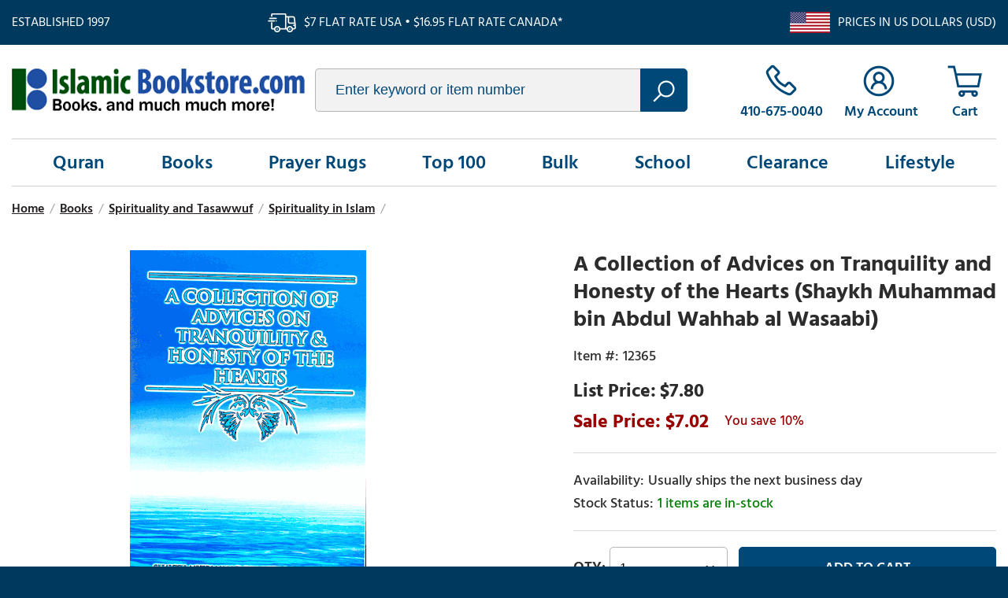

--- FILE ---
content_type: text/html
request_url: https://www.centrifugeconnect.com/clients/check_inventory.php?si=islamicbookstore-com&ids=1&id0=b12365&code0=12365&declare=true
body_size: 7877
content:
	function cf_parse_options () {
		var cf_parsed_data = '';
		if (document.getElementById('cf-item-form')) {
			var select_tags = document.getElementById('cf-item-form').getElementsByTagName('select');
			for (i = 0; i < select_tags.length; i++) {
				var tmp_select_value = select_tags[i].value;
				var tmp_select_name = select_tags[i].name;
				if ((select_tags[i].name.toUpperCase().indexOf ('VWATTR') != -1) && (select_tags[i].name.toUpperCase().indexOf ('VWATTR0') == -1) && (tmp_select_value.toUpperCase().indexOf ('SELECT') != -1))
					tmp_select_value = 'DUMMY';
				if ((select_tags[i].className.toUpperCase().indexOf ('CF-IGNORE') == -1) && (select_tags[i].name.toUpperCase() != 'ID') && (select_tags[i].name != '')) {
					if ((tmp_select_value.toUpperCase().indexOf ('SELECT') == -1) && (tmp_select_value.toUpperCase().indexOf ('CHOOSE') == -1) && (select_tags[i].name.toUpperCase().indexOf ('VWQUANTITY') == -1) && (tmp_select_value != '')) {
						if (!cf_parsed_data)
							cf_parsed_data = tmp_select_name + '~~~' + tmp_select_value;
						else
							cf_parsed_data = cf_parsed_data + '%%%' + tmp_select_name + '~~~' + tmp_select_value;
					} else if (select_tags[i].name.toUpperCase().indexOf ('VWQUANTITY') != -1) {
						cf_parsed_data = cf_parsed_data + '';
					} else {
						cf_parsed_data = 'SELECT';
						break;
					}
				}
			}
		}
		cf_parsed_data = cf_parsed_data.replace (/&/g, '!!!');
		cf_parsed_data = cf_parsed_data.replace (/#/g, '***');
		cf_parsed_data = cf_parsed_data.replace (/	/g, ' ');
		return cf_parsed_data;
	}
	function cf_check_inv () {
		if (document.getElementById('inv-email-address'))
			document.getElementById('inv-email-address').value = document.getElementById('inv-email-address').defaultValue;
		if (document.getElementById('inv-msg'))
			document.getElementById('inv-msg').innerHTML = '';
		var collected_data = cf_parse_options();
		if (collected_data != 'SELECT') {
			collected_data = encodeURIComponent (collected_data);
			var jsel = document.createElement('script');
			jsel.type = 'text/javascript';
			jsel.src = 'https://www.centrifugeconnect.com/clients/check_inventory.php?si=islamicbookstore-com&ids=1' + '&opt=' + collected_data + '&multi=';
			jsel.src = jsel.src + '&id0=' + item_id0 + '&code0=' + item_code0;
			if (document.getElementById('cf-bc-stock-msg'))
				jsel.src = jsel.src + '&bc=oos';
		if (document.getElementById('cf-avail'))
			document.getElementById('cf-avail').innerHTML = '<img src="https://www.centrifugeconnect.com/clients/loaders/please-wait-loader.gif" />';
			document.getElementById('cf-ajax-load').appendChild (jsel);
		}
	}
	function cf_bis_notification () {
		if (document.getElementById('inv-email-address').value == '') {
			alert ('Please enter your email address');
		} else if ((document.getElementById('inv-email-address').value.indexOf('@') == -1) || (document.getElementById('inv-email-address').value.indexOf('.') == -1)) {
			alert ('Please enter a valid email address');
		} else {
			var collected_data = cf_parse_options();
			collected_data = encodeURIComponent (collected_data);
			var jsel = document.createElement('script');
			jsel.type = 'text/javascript';
			jsel.src = 'https://www.centrifugeconnect.com/clients/check_inventory.php?si=islamicbookstore-com&id=' + item_id0 + '&code=' + item_code0 + '&opt=' + collected_data + '&email=' + document.getElementById('inv-email-address').value;
			document.getElementById('cf-ajax-load').appendChild (jsel);
		}
	}
	function cf_insert_after (referenceNode, newNode) {
	    referenceNode.parentNode.insertBefore(newNode, referenceNode.nextSibling);
	}
	function cf_disable_enter_key (e) {
		var key;
		if (window.event) {
			key = window.event.keyCode;
		} else {
			key = e.which;
		}
		if (key == 13) {
			return false;
		} else {
			return true;
		}
	}
	function cf_add_event (obj, evType, fn) {
		if (obj.addEventListener) {
			obj.addEventListener(evType, fn, false);
			return true;
		} else if (obj.attachEvent) {
			var r = obj.attachEvent('on'+evType, fn);
			return r;
		} else {
			return false;
		}
	}
	function cf_onfocus (obj_to_handle) {
		if (obj_to_handle.value == obj_to_handle.defaultValue)
			obj_to_handle.value = '';
	}
	function cf_onblur (obj_to_handle) {
		if (obj_to_handle.value == '')
			obj_to_handle.value = obj_to_handle.defaultValue;
	}
	function cf_oos_show () {
		if (document.getElementById('inv-oos')) {
			if (document.getElementById('inv-oos').style.display == 'none')
				document.getElementById('inv-oos').style.display = 'block';
			else
				document.getElementById('inv-oos').style.display = 'none';
		}
	}
	function cf_oos () {
		if (!document.getElementById('inv-oos')) {;
			var cf_inv_oos = document.createElement('div');
			cf_inv_oos.setAttribute('id', 'inv-oos');
			var cf_inv_text = document.createElement('div');
			cf_inv_text.setAttribute('id', 'inv-text');
			var cf_inv_text_value = document.createTextNode('Please enter your email address to be notified when item is back in-stock:');
			cf_inv_text.appendChild(cf_inv_text_value);
			var cf_inv_oos_input_submit_holder = document.createElement('div');
			cf_inv_oos_input_submit_holder.setAttribute('id', 'inv-oos-input-submit');
			var cf_inv_oos_input_holder = document.createElement('div');
			cf_inv_oos_input_holder.setAttribute('id', 'inv-oos-input');
			var cf_inv_oos_input = document.createElement('input');
			cf_inv_oos_input.setAttribute('id', 'inv-email-address');
			cf_inv_oos_input.setAttribute('type', 'text');
			cf_inv_oos_input.setAttribute('value', 'Enter email address');
			cf_inv_oos_input.setAttribute('onfocus', 'cf_onfocus(this);');
			cf_inv_oos_input.setAttribute('onblur', 'cf_onblur(this);');
			cf_inv_oos_input.onkeypress = cf_disable_enter_key;
			cf_inv_oos_input_holder.appendChild(cf_inv_oos_input);
			var cf_inv_oos_submit_holder = document.createElement('div');
			cf_inv_oos_submit_holder.setAttribute('id', 'inv-oos-submit');
			var cf_inv_oos_submit = document.createElement('input');
			cf_inv_oos_submit.setAttribute('id', 'inv-submit');
			cf_inv_oos_submit.setAttribute('type', 'button');
			cf_inv_oos_submit.setAttribute('value', 'Submit');
			cf_inv_oos_submit.onclick = cf_bis_notification;
			cf_inv_oos_submit_holder.appendChild(cf_inv_oos_submit);
			var cf_inv_oos_clear_both = document.createElement('div');
			cf_inv_oos_clear_both.setAttribute('id', 'inv-clear-both');
			cf_inv_oos_clear_both.setAttribute('class', 'clear-both');
			cf_inv_oos_clear_both.setAttribute('className', 'clear-both');
			cf_inv_oos_input_submit_holder.appendChild(cf_inv_oos_input_holder);
			cf_inv_oos_input_submit_holder.appendChild(cf_inv_oos_submit_holder);
			cf_inv_oos_input_submit_holder.appendChild(cf_inv_oos_clear_both);
			var cf_inv_msg = document.createElement('div');
			cf_inv_msg.setAttribute('id', 'inv-msg');
			cf_inv_oos.appendChild(cf_inv_text);
			cf_inv_oos.appendChild(cf_inv_oos_input_submit_holder);
			cf_inv_oos.appendChild(cf_inv_msg);
			cf_insert_after (document.getElementById('cf-item-form'), cf_inv_oos);
			document.getElementById('inv-oos').style.display = 'none';
		}
	}
	function cf_init () {
		if (!document.getElementById('cf-ajax-load')) {
			var cf_ajax_load_div = document.createElement('div');
			cf_ajax_load_div.setAttribute('id', 'cf-ajax-load');
			document.getElementById('cf-item-form').parentNode.insertBefore (cf_ajax_load_div, document.getElementById('cf-item-form'));
			document.getElementById('cf-ajax-load').style.display = 'none';
		}
		if (document.getElementById('cf-item-form')) {
			var select_tags = document.getElementById('cf-item-form').getElementsByTagName('select');
			for (i = 0; i < select_tags.length; i++) {
				cf_add_event (select_tags[i], 'change', cf_check_inv);
			}
		}
		cf_check_inv ();
		cf_oos ();
	}
	var total_ids = '1';
	var item_id0 = 'b12365';
	var item_code0 = '12365';
